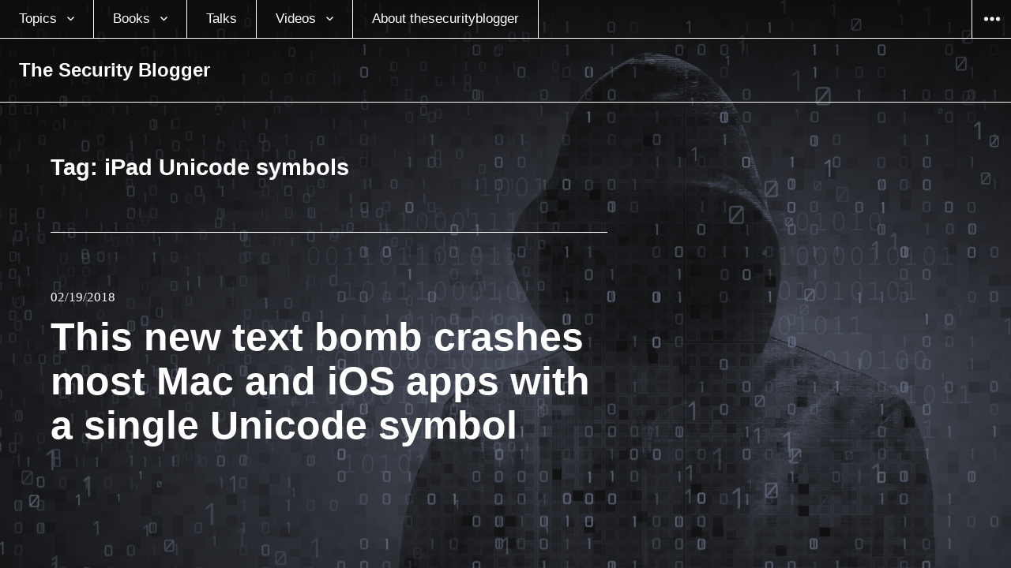

--- FILE ---
content_type: text/html; charset=UTF-8
request_url: https://www.thesecurityblogger.com/tag/ipad-unicode-symbols/
body_size: 9654
content:
<!DOCTYPE html>
<html lang="en-US" class="no-js">
<head>
<meta charset="UTF-8">
<meta name="viewport" content="width=device-width, initial-scale=1">
<link rel="profile" href="https://gmpg.org/xfn/11">
<link rel="pingback" href="https://www.thesecurityblogger.com/xmlrpc.php">
<script type="e6493665a4b6846630bb691d-text/javascript">(function(html){html.className = html.className.replace(/\bno-js\b/,'js')})(document.documentElement);</script>
<title>iPad Unicode symbols &#8211; The Security Blogger</title><link rel="stylesheet" id="siteground-optimizer-combined-css-2b118e961a9bcbf17510427aeb133f4d" href="https://www.thesecurityblogger.com/wp-content/uploads/siteground-optimizer-assets/siteground-optimizer-combined-css-2b118e961a9bcbf17510427aeb133f4d.css" media="all" />
<meta name='robots' content='max-image-preview:large' />
		<style>img:is([sizes="auto" i], [sizes^="auto," i]) { contain-intrinsic-size: 3000px 1500px }</style>
		<link rel='dns-prefetch' href='//www.googletagmanager.com' />
<link rel='dns-prefetch' href='//fonts.googleapis.com' />
<link rel='dns-prefetch' href='//cdn.openshareweb.com' />
<link rel='dns-prefetch' href='//cdn.shareaholic.net' />
<link rel='dns-prefetch' href='//www.shareaholic.net' />
<link rel='dns-prefetch' href='//analytics.shareaholic.com' />
<link rel='dns-prefetch' href='//recs.shareaholic.com' />
<link rel='dns-prefetch' href='//partner.shareaholic.com' />
<link rel="alternate" type="application/rss+xml" title="The Security Blogger &raquo; Feed" href="https://www.thesecurityblogger.com/feed/" />
<link rel="alternate" type="application/rss+xml" title="The Security Blogger &raquo; Comments Feed" href="https://www.thesecurityblogger.com/comments/feed/" />
<link rel="alternate" type="application/rss+xml" title="The Security Blogger &raquo; iPad Unicode symbols Tag Feed" href="https://www.thesecurityblogger.com/tag/ipad-unicode-symbols/feed/" />
<!-- Shareaholic - https://www.shareaholic.com -->
<link rel='preload' href='//cdn.shareaholic.net/assets/pub/shareaholic.js' as='script'/>
<script data-no-minify='1' data-cfasync='false'>
_SHR_SETTINGS = {"endpoints":{"local_recs_url":"https:\/\/www.thesecurityblogger.com\/wp-admin\/admin-ajax.php?action=shareaholic_permalink_related","ajax_url":"https:\/\/www.thesecurityblogger.com\/wp-admin\/admin-ajax.php","share_counts_url":"https:\/\/www.thesecurityblogger.com\/wp-admin\/admin-ajax.php?action=shareaholic_share_counts_api"},"site_id":"18a70d61a50c4a27a4a002b6fbf78ba4"};
</script>
<script data-no-minify='1' data-cfasync='false' src='//cdn.shareaholic.net/assets/pub/shareaholic.js' data-shr-siteid='18a70d61a50c4a27a4a002b6fbf78ba4' async ></script>

<!-- Shareaholic Content Tags -->
<meta name='shareaholic:site_name' content='The Security Blogger' />
<meta name='shareaholic:language' content='en-US' />
<meta name='shareaholic:article_visibility' content='private' />
<meta name='shareaholic:site_id' content='18a70d61a50c4a27a4a002b6fbf78ba4' />
<meta name='shareaholic:wp_version' content='9.7.13' />

<!-- Shareaholic Content Tags End -->
<script type="e6493665a4b6846630bb691d-text/javascript">
/* <![CDATA[ */
window._wpemojiSettings = {"baseUrl":"https:\/\/s.w.org\/images\/core\/emoji\/14.0.0\/72x72\/","ext":".png","svgUrl":"https:\/\/s.w.org\/images\/core\/emoji\/14.0.0\/svg\/","svgExt":".svg","source":{"concatemoji":"https:\/\/www.thesecurityblogger.com\/wp-includes\/js\/wp-emoji-release.min.js?ver=6.4.7"}};
/*! This file is auto-generated */
!function(i,n){var o,s,e;function c(e){try{var t={supportTests:e,timestamp:(new Date).valueOf()};sessionStorage.setItem(o,JSON.stringify(t))}catch(e){}}function p(e,t,n){e.clearRect(0,0,e.canvas.width,e.canvas.height),e.fillText(t,0,0);var t=new Uint32Array(e.getImageData(0,0,e.canvas.width,e.canvas.height).data),r=(e.clearRect(0,0,e.canvas.width,e.canvas.height),e.fillText(n,0,0),new Uint32Array(e.getImageData(0,0,e.canvas.width,e.canvas.height).data));return t.every(function(e,t){return e===r[t]})}function u(e,t,n){switch(t){case"flag":return n(e,"\ud83c\udff3\ufe0f\u200d\u26a7\ufe0f","\ud83c\udff3\ufe0f\u200b\u26a7\ufe0f")?!1:!n(e,"\ud83c\uddfa\ud83c\uddf3","\ud83c\uddfa\u200b\ud83c\uddf3")&&!n(e,"\ud83c\udff4\udb40\udc67\udb40\udc62\udb40\udc65\udb40\udc6e\udb40\udc67\udb40\udc7f","\ud83c\udff4\u200b\udb40\udc67\u200b\udb40\udc62\u200b\udb40\udc65\u200b\udb40\udc6e\u200b\udb40\udc67\u200b\udb40\udc7f");case"emoji":return!n(e,"\ud83e\udef1\ud83c\udffb\u200d\ud83e\udef2\ud83c\udfff","\ud83e\udef1\ud83c\udffb\u200b\ud83e\udef2\ud83c\udfff")}return!1}function f(e,t,n){var r="undefined"!=typeof WorkerGlobalScope&&self instanceof WorkerGlobalScope?new OffscreenCanvas(300,150):i.createElement("canvas"),a=r.getContext("2d",{willReadFrequently:!0}),o=(a.textBaseline="top",a.font="600 32px Arial",{});return e.forEach(function(e){o[e]=t(a,e,n)}),o}function t(e){var t=i.createElement("script");t.src=e,t.defer=!0,i.head.appendChild(t)}"undefined"!=typeof Promise&&(o="wpEmojiSettingsSupports",s=["flag","emoji"],n.supports={everything:!0,everythingExceptFlag:!0},e=new Promise(function(e){i.addEventListener("DOMContentLoaded",e,{once:!0})}),new Promise(function(t){var n=function(){try{var e=JSON.parse(sessionStorage.getItem(o));if("object"==typeof e&&"number"==typeof e.timestamp&&(new Date).valueOf()<e.timestamp+604800&&"object"==typeof e.supportTests)return e.supportTests}catch(e){}return null}();if(!n){if("undefined"!=typeof Worker&&"undefined"!=typeof OffscreenCanvas&&"undefined"!=typeof URL&&URL.createObjectURL&&"undefined"!=typeof Blob)try{var e="postMessage("+f.toString()+"("+[JSON.stringify(s),u.toString(),p.toString()].join(",")+"));",r=new Blob([e],{type:"text/javascript"}),a=new Worker(URL.createObjectURL(r),{name:"wpTestEmojiSupports"});return void(a.onmessage=function(e){c(n=e.data),a.terminate(),t(n)})}catch(e){}c(n=f(s,u,p))}t(n)}).then(function(e){for(var t in e)n.supports[t]=e[t],n.supports.everything=n.supports.everything&&n.supports[t],"flag"!==t&&(n.supports.everythingExceptFlag=n.supports.everythingExceptFlag&&n.supports[t]);n.supports.everythingExceptFlag=n.supports.everythingExceptFlag&&!n.supports.flag,n.DOMReady=!1,n.readyCallback=function(){n.DOMReady=!0}}).then(function(){return e}).then(function(){var e;n.supports.everything||(n.readyCallback(),(e=n.source||{}).concatemoji?t(e.concatemoji):e.wpemoji&&e.twemoji&&(t(e.twemoji),t(e.wpemoji)))}))}((window,document),window._wpemojiSettings);
/* ]]> */
</script>

<style id='wp-emoji-styles-inline-css' type='text/css'>

	img.wp-smiley, img.emoji {
		display: inline !important;
		border: none !important;
		box-shadow: none !important;
		height: 1em !important;
		width: 1em !important;
		margin: 0 0.07em !important;
		vertical-align: -0.1em !important;
		background: none !important;
		padding: 0 !important;
	}
</style>

<style id='classic-theme-styles-inline-css' type='text/css'>
/*! This file is auto-generated */
.wp-block-button__link{color:#fff;background-color:#32373c;border-radius:9999px;box-shadow:none;text-decoration:none;padding:calc(.667em + 2px) calc(1.333em + 2px);font-size:1.125em}.wp-block-file__button{background:#32373c;color:#fff;text-decoration:none}
</style>
<style id='global-styles-inline-css' type='text/css'>
body{--wp--preset--color--black: #000000;--wp--preset--color--cyan-bluish-gray: #abb8c3;--wp--preset--color--white: #ffffff;--wp--preset--color--pale-pink: #f78da7;--wp--preset--color--vivid-red: #cf2e2e;--wp--preset--color--luminous-vivid-orange: #ff6900;--wp--preset--color--luminous-vivid-amber: #fcb900;--wp--preset--color--light-green-cyan: #7bdcb5;--wp--preset--color--vivid-green-cyan: #00d084;--wp--preset--color--pale-cyan-blue: #8ed1fc;--wp--preset--color--vivid-cyan-blue: #0693e3;--wp--preset--color--vivid-purple: #9b51e0;--wp--preset--gradient--vivid-cyan-blue-to-vivid-purple: linear-gradient(135deg,rgba(6,147,227,1) 0%,rgb(155,81,224) 100%);--wp--preset--gradient--light-green-cyan-to-vivid-green-cyan: linear-gradient(135deg,rgb(122,220,180) 0%,rgb(0,208,130) 100%);--wp--preset--gradient--luminous-vivid-amber-to-luminous-vivid-orange: linear-gradient(135deg,rgba(252,185,0,1) 0%,rgba(255,105,0,1) 100%);--wp--preset--gradient--luminous-vivid-orange-to-vivid-red: linear-gradient(135deg,rgba(255,105,0,1) 0%,rgb(207,46,46) 100%);--wp--preset--gradient--very-light-gray-to-cyan-bluish-gray: linear-gradient(135deg,rgb(238,238,238) 0%,rgb(169,184,195) 100%);--wp--preset--gradient--cool-to-warm-spectrum: linear-gradient(135deg,rgb(74,234,220) 0%,rgb(151,120,209) 20%,rgb(207,42,186) 40%,rgb(238,44,130) 60%,rgb(251,105,98) 80%,rgb(254,248,76) 100%);--wp--preset--gradient--blush-light-purple: linear-gradient(135deg,rgb(255,206,236) 0%,rgb(152,150,240) 100%);--wp--preset--gradient--blush-bordeaux: linear-gradient(135deg,rgb(254,205,165) 0%,rgb(254,45,45) 50%,rgb(107,0,62) 100%);--wp--preset--gradient--luminous-dusk: linear-gradient(135deg,rgb(255,203,112) 0%,rgb(199,81,192) 50%,rgb(65,88,208) 100%);--wp--preset--gradient--pale-ocean: linear-gradient(135deg,rgb(255,245,203) 0%,rgb(182,227,212) 50%,rgb(51,167,181) 100%);--wp--preset--gradient--electric-grass: linear-gradient(135deg,rgb(202,248,128) 0%,rgb(113,206,126) 100%);--wp--preset--gradient--midnight: linear-gradient(135deg,rgb(2,3,129) 0%,rgb(40,116,252) 100%);--wp--preset--font-size--small: 13px;--wp--preset--font-size--medium: 20px;--wp--preset--font-size--large: 36px;--wp--preset--font-size--x-large: 42px;--wp--preset--spacing--20: 0.44rem;--wp--preset--spacing--30: 0.67rem;--wp--preset--spacing--40: 1rem;--wp--preset--spacing--50: 1.5rem;--wp--preset--spacing--60: 2.25rem;--wp--preset--spacing--70: 3.38rem;--wp--preset--spacing--80: 5.06rem;--wp--preset--shadow--natural: 6px 6px 9px rgba(0, 0, 0, 0.2);--wp--preset--shadow--deep: 12px 12px 50px rgba(0, 0, 0, 0.4);--wp--preset--shadow--sharp: 6px 6px 0px rgba(0, 0, 0, 0.2);--wp--preset--shadow--outlined: 6px 6px 0px -3px rgba(255, 255, 255, 1), 6px 6px rgba(0, 0, 0, 1);--wp--preset--shadow--crisp: 6px 6px 0px rgba(0, 0, 0, 1);}:where(.is-layout-flex){gap: 0.5em;}:where(.is-layout-grid){gap: 0.5em;}body .is-layout-flow > .alignleft{float: left;margin-inline-start: 0;margin-inline-end: 2em;}body .is-layout-flow > .alignright{float: right;margin-inline-start: 2em;margin-inline-end: 0;}body .is-layout-flow > .aligncenter{margin-left: auto !important;margin-right: auto !important;}body .is-layout-constrained > .alignleft{float: left;margin-inline-start: 0;margin-inline-end: 2em;}body .is-layout-constrained > .alignright{float: right;margin-inline-start: 2em;margin-inline-end: 0;}body .is-layout-constrained > .aligncenter{margin-left: auto !important;margin-right: auto !important;}body .is-layout-constrained > :where(:not(.alignleft):not(.alignright):not(.alignfull)){max-width: var(--wp--style--global--content-size);margin-left: auto !important;margin-right: auto !important;}body .is-layout-constrained > .alignwide{max-width: var(--wp--style--global--wide-size);}body .is-layout-flex{display: flex;}body .is-layout-flex{flex-wrap: wrap;align-items: center;}body .is-layout-flex > *{margin: 0;}body .is-layout-grid{display: grid;}body .is-layout-grid > *{margin: 0;}:where(.wp-block-columns.is-layout-flex){gap: 2em;}:where(.wp-block-columns.is-layout-grid){gap: 2em;}:where(.wp-block-post-template.is-layout-flex){gap: 1.25em;}:where(.wp-block-post-template.is-layout-grid){gap: 1.25em;}.has-black-color{color: var(--wp--preset--color--black) !important;}.has-cyan-bluish-gray-color{color: var(--wp--preset--color--cyan-bluish-gray) !important;}.has-white-color{color: var(--wp--preset--color--white) !important;}.has-pale-pink-color{color: var(--wp--preset--color--pale-pink) !important;}.has-vivid-red-color{color: var(--wp--preset--color--vivid-red) !important;}.has-luminous-vivid-orange-color{color: var(--wp--preset--color--luminous-vivid-orange) !important;}.has-luminous-vivid-amber-color{color: var(--wp--preset--color--luminous-vivid-amber) !important;}.has-light-green-cyan-color{color: var(--wp--preset--color--light-green-cyan) !important;}.has-vivid-green-cyan-color{color: var(--wp--preset--color--vivid-green-cyan) !important;}.has-pale-cyan-blue-color{color: var(--wp--preset--color--pale-cyan-blue) !important;}.has-vivid-cyan-blue-color{color: var(--wp--preset--color--vivid-cyan-blue) !important;}.has-vivid-purple-color{color: var(--wp--preset--color--vivid-purple) !important;}.has-black-background-color{background-color: var(--wp--preset--color--black) !important;}.has-cyan-bluish-gray-background-color{background-color: var(--wp--preset--color--cyan-bluish-gray) !important;}.has-white-background-color{background-color: var(--wp--preset--color--white) !important;}.has-pale-pink-background-color{background-color: var(--wp--preset--color--pale-pink) !important;}.has-vivid-red-background-color{background-color: var(--wp--preset--color--vivid-red) !important;}.has-luminous-vivid-orange-background-color{background-color: var(--wp--preset--color--luminous-vivid-orange) !important;}.has-luminous-vivid-amber-background-color{background-color: var(--wp--preset--color--luminous-vivid-amber) !important;}.has-light-green-cyan-background-color{background-color: var(--wp--preset--color--light-green-cyan) !important;}.has-vivid-green-cyan-background-color{background-color: var(--wp--preset--color--vivid-green-cyan) !important;}.has-pale-cyan-blue-background-color{background-color: var(--wp--preset--color--pale-cyan-blue) !important;}.has-vivid-cyan-blue-background-color{background-color: var(--wp--preset--color--vivid-cyan-blue) !important;}.has-vivid-purple-background-color{background-color: var(--wp--preset--color--vivid-purple) !important;}.has-black-border-color{border-color: var(--wp--preset--color--black) !important;}.has-cyan-bluish-gray-border-color{border-color: var(--wp--preset--color--cyan-bluish-gray) !important;}.has-white-border-color{border-color: var(--wp--preset--color--white) !important;}.has-pale-pink-border-color{border-color: var(--wp--preset--color--pale-pink) !important;}.has-vivid-red-border-color{border-color: var(--wp--preset--color--vivid-red) !important;}.has-luminous-vivid-orange-border-color{border-color: var(--wp--preset--color--luminous-vivid-orange) !important;}.has-luminous-vivid-amber-border-color{border-color: var(--wp--preset--color--luminous-vivid-amber) !important;}.has-light-green-cyan-border-color{border-color: var(--wp--preset--color--light-green-cyan) !important;}.has-vivid-green-cyan-border-color{border-color: var(--wp--preset--color--vivid-green-cyan) !important;}.has-pale-cyan-blue-border-color{border-color: var(--wp--preset--color--pale-cyan-blue) !important;}.has-vivid-cyan-blue-border-color{border-color: var(--wp--preset--color--vivid-cyan-blue) !important;}.has-vivid-purple-border-color{border-color: var(--wp--preset--color--vivid-purple) !important;}.has-vivid-cyan-blue-to-vivid-purple-gradient-background{background: var(--wp--preset--gradient--vivid-cyan-blue-to-vivid-purple) !important;}.has-light-green-cyan-to-vivid-green-cyan-gradient-background{background: var(--wp--preset--gradient--light-green-cyan-to-vivid-green-cyan) !important;}.has-luminous-vivid-amber-to-luminous-vivid-orange-gradient-background{background: var(--wp--preset--gradient--luminous-vivid-amber-to-luminous-vivid-orange) !important;}.has-luminous-vivid-orange-to-vivid-red-gradient-background{background: var(--wp--preset--gradient--luminous-vivid-orange-to-vivid-red) !important;}.has-very-light-gray-to-cyan-bluish-gray-gradient-background{background: var(--wp--preset--gradient--very-light-gray-to-cyan-bluish-gray) !important;}.has-cool-to-warm-spectrum-gradient-background{background: var(--wp--preset--gradient--cool-to-warm-spectrum) !important;}.has-blush-light-purple-gradient-background{background: var(--wp--preset--gradient--blush-light-purple) !important;}.has-blush-bordeaux-gradient-background{background: var(--wp--preset--gradient--blush-bordeaux) !important;}.has-luminous-dusk-gradient-background{background: var(--wp--preset--gradient--luminous-dusk) !important;}.has-pale-ocean-gradient-background{background: var(--wp--preset--gradient--pale-ocean) !important;}.has-electric-grass-gradient-background{background: var(--wp--preset--gradient--electric-grass) !important;}.has-midnight-gradient-background{background: var(--wp--preset--gradient--midnight) !important;}.has-small-font-size{font-size: var(--wp--preset--font-size--small) !important;}.has-medium-font-size{font-size: var(--wp--preset--font-size--medium) !important;}.has-large-font-size{font-size: var(--wp--preset--font-size--large) !important;}.has-x-large-font-size{font-size: var(--wp--preset--font-size--x-large) !important;}
.wp-block-navigation a:where(:not(.wp-element-button)){color: inherit;}
:where(.wp-block-post-template.is-layout-flex){gap: 1.25em;}:where(.wp-block-post-template.is-layout-grid){gap: 1.25em;}
:where(.wp-block-columns.is-layout-flex){gap: 2em;}:where(.wp-block-columns.is-layout-grid){gap: 2em;}
.wp-block-pullquote{font-size: 1.5em;line-height: 1.6;}
</style>



<link rel='stylesheet' id='afterlight-fonts-css' href='https://fonts.googleapis.com/css?family=Playfair+Display%3A400%2C700%2C400italic%2C700italic%7CLato%3A400%2C700%2C400italic%2C700italic%7CInconsolata%3A400&#038;subset=latin%2Clatin-ext' type='text/css' media='all' />


<style id='afterlight-style-inline-css' type='text/css'>
body:before { background-image: url("https://www.thesecurityblogger.com/wp-content/uploads/2016/07/New2.png"); }
</style>
<script type="e6493665a4b6846630bb691d-text/javascript" src="https://www.thesecurityblogger.com/wp-includes/js/jquery/jquery.min.js?ver=3.7.1" id="jquery-core-js"></script>
<script type="e6493665a4b6846630bb691d-text/javascript" src="https://www.thesecurityblogger.com/wp-includes/js/jquery/jquery-migrate.min.js?ver=3.4.1" id="jquery-migrate-js"></script>

<!-- Google tag (gtag.js) snippet added by Site Kit -->
<!-- Google Analytics snippet added by Site Kit -->
<script type="e6493665a4b6846630bb691d-text/javascript" src="https://www.googletagmanager.com/gtag/js?id=G-NV5NPQ08P0" id="google_gtagjs-js" async></script>
<script type="e6493665a4b6846630bb691d-text/javascript" id="google_gtagjs-js-after">
/* <![CDATA[ */
window.dataLayer = window.dataLayer || [];function gtag(){dataLayer.push(arguments);}
gtag("set","linker",{"domains":["www.thesecurityblogger.com"]});
gtag("js", new Date());
gtag("set", "developer_id.dZTNiMT", true);
gtag("config", "G-NV5NPQ08P0");
/* ]]> */
</script>
<link rel="https://api.w.org/" href="https://www.thesecurityblogger.com/wp-json/" /><link rel="alternate" type="application/json" href="https://www.thesecurityblogger.com/wp-json/wp/v2/tags/4560" /><link rel="EditURI" type="application/rsd+xml" title="RSD" href="https://www.thesecurityblogger.com/xmlrpc.php?rsd" />
<meta name="generator" content="WordPress 6.4.7" />
<meta name="generator" content="Site Kit by Google 1.168.0" /><!-- Required by Subscribe Here Plugin 1.0 plugin --><style type="text/css" id="custom-background-css">
body.custom-background { background-image: url("https://www.thesecurityblogger.com/wp-content/uploads/2016/07/New2.png"); background-position: center top; background-size: auto; background-repeat: no-repeat; background-attachment: fixed; }
</style>
			<style type="text/css" id="wp-custom-css">
			

		</style>
			<!-- Fonts Plugin CSS - https://fontsplugin.com/ -->
	<style>
		:root {
--font-base: Georgia, Times, Times New Roman, serif;
--font-headings: Georgia, Times, Times New Roman, serif;
--font-input: Georgia, Times, Times New Roman, serif;
}
body, #content, .entry-content, .post-content, .page-content, .post-excerpt, .entry-summary, .entry-excerpt, .widget-area, .widget, .sidebar, #sidebar, footer, .footer, #footer, .site-footer {
font-family: Georgia, Times, Times New Roman, serif !important;
 }
#site-title, .site-title, #site-title a, .site-title a, .entry-title, .entry-title a, h1, h2, h3, h4, h5, h6, .widget-title, .elementor-heading-title {
font-family: Georgia, Times, Times New Roman, serif !important;
 }
button, .button, input, select, textarea, .wp-block-button, .wp-block-button__link {
font-family: Georgia, Times, Times New Roman, serif !important;
 }
#site-title, .site-title, #site-title a, .site-title a, #site-logo, #site-logo a, #logo, #logo a, .logo, .logo a, .wp-block-site-title, .wp-block-site-title a {
font-family: Futura, Trebuchet MS, Arial, sans-serif !important;
 }
#site-description, .site-description, #site-tagline, .site-tagline, .wp-block-site-tagline {
font-family: Helvetica Neue, Helvetica, Arial, sans-serif !important;
 }
.menu, .page_item a, .menu-item a, .wp-block-navigation, .wp-block-navigation-item__content {
font-family: Calibri, Candara, Segoe, Segoe UI, Optima, Arial, sans-serif !important;
 }
.entry-content, .entry-content p, .post-content, .page-content, .post-excerpt, .entry-summary, .entry-excerpt, .excerpt, .excerpt p, .type-post p, .type-page p, .wp-block-post-content, .wp-block-post-excerpt, .elementor, .elementor p {
font-family: Futura, Trebuchet MS, Arial, sans-serif !important;
 }
.wp-block-post-title, .wp-block-post-title a, .entry-title, .entry-title a, .post-title, .post-title a, .page-title, .entry-content h1, #content h1, .type-post h1, .type-page h1, .elementor h1 {
font-family: Helvetica Neue, Helvetica, Arial, sans-serif !important;
 }
.entry-content h2, .post-content h2, .page-content h2, #content h2, .type-post h2, .type-page h2, .elementor h2 {
font-family: Futura, Trebuchet MS, Arial, sans-serif !important;
 }
.entry-content h3, .post-content h3, .page-content h3, #content h3, .type-post h3, .type-page h3, .elementor h3 {
font-family: Futura, Trebuchet MS, Arial, sans-serif !important;
 }
.entry-content h4, .post-content h4, .page-content h4, #content h4, .type-post h4, .type-page h4, .elementor h4 {
font-family: Futura, Trebuchet MS, Arial, sans-serif !important;
 }
.entry-content h5, .post-content h5, .page-content h5, #content h5, .type-post h5, .type-page h5, .elementor h5 {
font-family: Futura, Trebuchet MS, Arial, sans-serif !important;
 }
.entry-content h6, .post-content h6, .page-content h6, #content h6, .type-post h6, .type-page h6, .elementor h6 {
font-family: Futura, Trebuchet MS, Arial, sans-serif !important;
 }
blockquote, .wp-block-quote, blockquote p, .wp-block-quote p {
font-family: Futura, Trebuchet MS, Arial, sans-serif !important;
 }
.widget-title, .widget-area h1, .widget-area h2, .widget-area h3, .widget-area h4, .widget-area h5, .widget-area h6, #secondary h1, #secondary h2, #secondary h3, #secondary h4, #secondary h5, #secondary h6 {
font-family: Futura, Trebuchet MS, Arial, sans-serif !important;
 }
.widget-area, .widget, .sidebar, #sidebar, #secondary {
font-family: Futura, Trebuchet MS, Arial, sans-serif !important;
 }
footer h1, footer h2, footer h3, footer h4, footer h5, footer h6, .footer h1, .footer h2, .footer h3, .footer h4, .footer h5, .footer h6, #footer h1, #footer h2, #footer h3, #footer h4, #footer h5, #footer h6 {
font-family: Futura, Trebuchet MS, Arial, sans-serif !important;
 }
footer, #footer, .footer, .site-footer {
font-family: Futura, Trebuchet MS, Arial, sans-serif !important;
 }
	</style>
	<!-- Fonts Plugin CSS -->
	</head>

<body class="archive tag tag-ipad-unicode-symbols tag-4560 custom-background primary-menu full-page-background has-overlay">
<div id="page" class="hfeed site">
	<a class="skip-link screen-reader-text" href="#content">Skip to content</a>

	
	<header id="masthead" class="site-header" role="banner">
		<div class="site-header-top">
							<nav class="main-navigation" role="navigation">
					<div class="menu-the-security-blogger-container"><ul id="menu-the-security-blogger" class="nav-menu"><li id="menu-item-3260" class="menu-item menu-item-type-taxonomy menu-item-object-category menu-item-has-children menu-item-3260"><a href="https://www.thesecurityblogger.com/category/sec/">Topics</a>
<ul class="sub-menu">
	<li id="menu-item-9871" class="menu-item menu-item-type-taxonomy menu-item-object-category menu-item-9871"><a href="https://www.thesecurityblogger.com/category/tech/security-news/">Security News</a></li>
	<li id="menu-item-9868" class="menu-item menu-item-type-taxonomy menu-item-object-category menu-item-9868"><a href="https://www.thesecurityblogger.com/category/hack/lock/">Lock Picking</a></li>
	<li id="menu-item-3937" class="menu-item menu-item-type-taxonomy menu-item-object-category menu-item-3937"><a href="https://www.thesecurityblogger.com/category/sec/scams-2/">Scams</a></li>
	<li id="menu-item-3950" class="menu-item menu-item-type-taxonomy menu-item-object-category menu-item-3950"><a href="https://www.thesecurityblogger.com/category/tech/defending-attacks/">Defending Attacks</a></li>
	<li id="menu-item-9870" class="menu-item menu-item-type-taxonomy menu-item-object-category menu-item-9870"><a href="https://www.thesecurityblogger.com/category/hack/kali-linux/">Kali Linux</a></li>
	<li id="menu-item-3948" class="menu-item menu-item-type-taxonomy menu-item-object-category menu-item-3948"><a href="https://www.thesecurityblogger.com/category/tech/byod-tech/">BYOD / Mobile Devices</a></li>
	<li id="menu-item-7398" class="menu-item menu-item-type-taxonomy menu-item-object-category menu-item-7398"><a href="https://www.thesecurityblogger.com/category/sec/ransom/">Ransomware</a></li>
	<li id="menu-item-9869" class="menu-item menu-item-type-taxonomy menu-item-object-category menu-item-9869"><a href="https://www.thesecurityblogger.com/category/hack/">Hacking</a></li>
	<li id="menu-item-3262" class="menu-item menu-item-type-taxonomy menu-item-object-category menu-item-3262"><a href="https://www.thesecurityblogger.com/category/tech/">Technology and News</a></li>
</ul>
</li>
<li id="menu-item-7453" class="menu-item menu-item-type-custom menu-item-object-custom menu-item-has-children menu-item-7453"><a href="https://www.amazon.com/Joseph-Muniz/e/B00ITSNP6Q">Books</a>
<ul class="sub-menu">
	<li id="menu-item-9287" class="menu-item menu-item-type-custom menu-item-object-custom menu-item-9287"><a href="https://www.amazon.com/Modern-Security-Operations-Center/dp/0135619858/ref=sr_1_1?dchild=1&#038;keywords=joseph+muniz&#038;qid=1616613833&#038;sr=8-1">The Modern Security Operations Center</a></li>
	<li id="menu-item-8371" class="menu-item menu-item-type-custom menu-item-object-custom menu-item-8371"><a href="http://www.ciscopress.com/store/investigating-the-cyber-breach-the-digital-forensics-9780134755816">Investigating the Cyber Breach: The Digital Forensics Guide for the Network Engineer</a></li>
	<li id="menu-item-9518" class="menu-item menu-item-type-custom menu-item-object-custom menu-item-9518"><a href="http://CCNP%20Security%20Virtual%20Private%20Networks%20SVPN%20300-730%20Official%20Cert%20Guide">CCNP Security Virtual Private Networks SVPN 300-730 Official Cert Guide</a></li>
	<li id="menu-item-7756" class="menu-item menu-item-type-custom menu-item-object-custom menu-item-7756"><a href="https://www.amazon.com/Cyber-SECFND-210-250-Official-Certification/dp/1587147025/ref=sr_1_3?ie=UTF8&#038;qid=1477666237&#038;sr=8-3&#038;keywords=muniz+cisco">CCNA Cyber Ops SECFND #210-250 Official Cert Guide</a></li>
	<li id="menu-item-6998" class="menu-item menu-item-type-custom menu-item-object-custom menu-item-6998"><a href="https://www.amazon.com/Security-Operations-Center-Operating-Maintaining-ebook/dp/B017HXS0JK?ie=UTF8&#038;redirect=true&#038;ref_=s9_simh_gw_g351_i1_r#nav-subnav">Security Operations Center: Building, Operating and Maintaining your SOC</a></li>
	<li id="menu-item-7755" class="menu-item menu-item-type-custom menu-item-object-custom menu-item-7755"><a href="https://www.amazon.com/Cyber-SECOPS-210-255-Official-Certification/dp/1587147033/ref=sr_1_1?ie=UTF8&#038;qid=1477684172&#038;sr=8-1&#038;keywords=SECOPS+Cisco">CCNA Cyber Ops SECOPS #210-255 Official Cert Guide</a></li>
	<li id="menu-item-9288" class="menu-item menu-item-type-custom menu-item-object-custom menu-item-9288"><a href="https://www.pearson.com.au/9780136660606">CCNP Security Virtual Private Networks SVPN 300-730 Official Cert Guide</a></li>
	<li id="menu-item-7002" class="menu-item menu-item-type-custom menu-item-object-custom menu-item-7002"><a href="https://www.amazon.com/Penetration-Testing-Raspberry-Joseph-Muniz-ebook/dp/B00SVBFCLM?ie=UTF8&#038;keywords=joseph%20muniz&#038;peasin=B00SVBFCLM&#038;pebp=1422457070119&#038;qid=1422457067&#038;ref_=sr_1_1&#038;sr=8-1#nav-subnav">Penetration Testing with Raspberry Pi</a></li>
	<li id="menu-item-7003" class="menu-item menu-item-type-custom menu-item-object-custom menu-item-7003"><a href="https://www.amazon.com/Web-Penetration-Testing-Kali-Linux/dp/1782163166?ie=UTF8&#038;keywords=kali%20linux%2Fimgsrc%3Dhttp%3A%2F%2Fwww.thesecurityblogger.com%2Fwp-content%2Fuploads%2F2013%2F10%2FKaliLinux_Pentest_-Book.png&#038;qid=1386776272&#038;ref_=sr_1_3&#038;sr=8-3">Web Penetration Testing with Kali Linux</a></li>
	<li id="menu-item-8008" class="menu-item menu-item-type-custom menu-item-object-custom menu-item-8008"><a href="http://www.ciscopress.com/authors/bio/31bfb5b8-e773-416f-934b-5f7f2243eb54">Ciscopress Author Page</a></li>
</ul>
</li>
<li id="menu-item-7431" class="menu-item menu-item-type-post_type menu-item-object-page menu-item-7431"><a href="https://www.thesecurityblogger.com/security-talks/">Talks</a></li>
<li id="menu-item-7383" class="menu-item menu-item-type-custom menu-item-object-custom menu-item-has-children menu-item-7383"><a href="https://www.youtube.com/channel/UCHWj-yhEOxQHv_guXMSH0GA">Videos</a>
<ul class="sub-menu">
	<li id="menu-item-8282" class="menu-item menu-item-type-custom menu-item-object-custom menu-item-8282"><a href="https://www.youtube.com/channel/UCHWj-yhEOxQHv_guXMSH0GA">YouTube Talks</a></li>
	<li id="menu-item-10239" class="menu-item menu-item-type-custom menu-item-object-custom menu-item-10239"><a href="https://www.microsoftpressstore.com/store/complete-guide-to-microsoft-copilot-for-security-empower-9780135380499">Complete Guide to Microsoft Copilot for Security: Empower and Protect the Security Operations Center (SOC) (Video)</a></li>
	<li id="menu-item-10241" class="menu-item menu-item-type-custom menu-item-object-custom menu-item-10241"><a href="https://www.oreilly.com/library/view/the-zero-trust/9780138251826/">The Zero Trust Framework</a></li>
	<li id="menu-item-10240" class="menu-item menu-item-type-custom menu-item-object-custom menu-item-10240"><a href="https://www.oreilly.com/library/view/ccnp-security-cisco/9780136677208/?irclickid=1-ZyXzRYGxyKWpz3dIWR-3OtUkCQ%3AyzmNxYOWo0&#038;irgwc=1">CCNP Security Cisco Identify Services Engine SISE 300-715</a></li>
	<li id="menu-item-8280" class="menu-item menu-item-type-custom menu-item-object-custom menu-item-8280"><a href="http://www.ciscopress.com/store/digital-forensics-and-cyber-crime-with-kali-linux-fundamentals-9780134693637">Digital Forensics and Cyber Crime with Kali Linux Fundamentals LiveLessons</a></li>
</ul>
</li>
<li id="menu-item-9851" class="menu-item menu-item-type-custom menu-item-object-custom menu-item-9851"><a href="https://www.thesecurityblogger.com/about">About thesecurityblogger</a></li>
</ul></div>				</nav><!-- .main-navigation -->
			
							<button id="sidebar-toggle" class="sidebar-toggle"></button>
					</div><!-- .site-header-top -->

		<div class="site-branding">
			<div class="site-branding-inner">
				
									<p class="site-title"><a href="https://www.thesecurityblogger.com/" rel="home">The Security Blogger</a></p>
									<p class="site-description">Security news, notes and ramblings.</p>
							</div>

					</div><!-- .site-branding -->
	</header><!-- .site-header -->

	<div id="content" class="site-content">

	<section id="primary" class="content-area">
		<main id="main" class="site-main" role="main">

		
			<header class="page-header">
				<h1 class="page-title">Tag: <span>iPad Unicode symbols</span></h1>			</header><!-- .page-header -->

			
<article id="post-8456" class="post-8456 post type-post status-publish format-standard has-post-thumbnail hentry category-general tag-apple-unicode-symbols tag-ipad-unicode-symbols tag-iphone-unicode-symbols tag-mac-unicode-symbols tag-mobile-device-attack tag-techcrunch tag-unicode-symbols-attack tag-unicode-symbols-exploit">
	<header class="entry-header">
					<div class="entry-date">
				<span class="posted-on"><span class="screen-reader-text">Posted on </span><a href="https://www.thesecurityblogger.com/this-new-text-bomb-crashes-most-mac-and-ios-apps-with-a-single-unicode-symbol/" rel="bookmark"><time class="entry-date published updated" datetime="2018-02-19T10:43:25-05:00">02/19/2018</time></a></span>			</div><!-- .entry-date -->
		
		<h2 class="entry-title"><a href="https://www.thesecurityblogger.com/this-new-text-bomb-crashes-most-mac-and-ios-apps-with-a-single-unicode-symbol/" rel="bookmark">This new text bomb crashes most Mac and iOS apps with a single Unicode symbol</a></h2>	</header>
</article><!-- #post-## -->

		</main><!-- .site-main -->
	</section><!-- .content-area -->

				<div id="sidebar" class="sidebar">
		<div id="sidebar-inner" class="sidebar-inner">

					<nav class="main-navigation" role="navigation">
				<h2 class="menu-heading widget-title">Menu</h2>
				<div class="menu-the-security-blogger-container"><ul id="menu-the-security-blogger-1" class="nav-menu"><li class="menu-item menu-item-type-taxonomy menu-item-object-category menu-item-has-children menu-item-3260"><a href="https://www.thesecurityblogger.com/category/sec/">Topics</a>
<ul class="sub-menu">
	<li class="menu-item menu-item-type-taxonomy menu-item-object-category menu-item-9871"><a href="https://www.thesecurityblogger.com/category/tech/security-news/">Security News</a></li>
	<li class="menu-item menu-item-type-taxonomy menu-item-object-category menu-item-9868"><a href="https://www.thesecurityblogger.com/category/hack/lock/">Lock Picking</a></li>
	<li class="menu-item menu-item-type-taxonomy menu-item-object-category menu-item-3937"><a href="https://www.thesecurityblogger.com/category/sec/scams-2/">Scams</a></li>
	<li class="menu-item menu-item-type-taxonomy menu-item-object-category menu-item-3950"><a href="https://www.thesecurityblogger.com/category/tech/defending-attacks/">Defending Attacks</a></li>
	<li class="menu-item menu-item-type-taxonomy menu-item-object-category menu-item-9870"><a href="https://www.thesecurityblogger.com/category/hack/kali-linux/">Kali Linux</a></li>
	<li class="menu-item menu-item-type-taxonomy menu-item-object-category menu-item-3948"><a href="https://www.thesecurityblogger.com/category/tech/byod-tech/">BYOD / Mobile Devices</a></li>
	<li class="menu-item menu-item-type-taxonomy menu-item-object-category menu-item-7398"><a href="https://www.thesecurityblogger.com/category/sec/ransom/">Ransomware</a></li>
	<li class="menu-item menu-item-type-taxonomy menu-item-object-category menu-item-9869"><a href="https://www.thesecurityblogger.com/category/hack/">Hacking</a></li>
	<li class="menu-item menu-item-type-taxonomy menu-item-object-category menu-item-3262"><a href="https://www.thesecurityblogger.com/category/tech/">Technology and News</a></li>
</ul>
</li>
<li class="menu-item menu-item-type-custom menu-item-object-custom menu-item-has-children menu-item-7453"><a href="https://www.amazon.com/Joseph-Muniz/e/B00ITSNP6Q">Books</a>
<ul class="sub-menu">
	<li class="menu-item menu-item-type-custom menu-item-object-custom menu-item-9287"><a href="https://www.amazon.com/Modern-Security-Operations-Center/dp/0135619858/ref=sr_1_1?dchild=1&#038;keywords=joseph+muniz&#038;qid=1616613833&#038;sr=8-1">The Modern Security Operations Center</a></li>
	<li class="menu-item menu-item-type-custom menu-item-object-custom menu-item-8371"><a href="http://www.ciscopress.com/store/investigating-the-cyber-breach-the-digital-forensics-9780134755816">Investigating the Cyber Breach: The Digital Forensics Guide for the Network Engineer</a></li>
	<li class="menu-item menu-item-type-custom menu-item-object-custom menu-item-9518"><a href="http://CCNP%20Security%20Virtual%20Private%20Networks%20SVPN%20300-730%20Official%20Cert%20Guide">CCNP Security Virtual Private Networks SVPN 300-730 Official Cert Guide</a></li>
	<li class="menu-item menu-item-type-custom menu-item-object-custom menu-item-7756"><a href="https://www.amazon.com/Cyber-SECFND-210-250-Official-Certification/dp/1587147025/ref=sr_1_3?ie=UTF8&#038;qid=1477666237&#038;sr=8-3&#038;keywords=muniz+cisco">CCNA Cyber Ops SECFND #210-250 Official Cert Guide</a></li>
	<li class="menu-item menu-item-type-custom menu-item-object-custom menu-item-6998"><a href="https://www.amazon.com/Security-Operations-Center-Operating-Maintaining-ebook/dp/B017HXS0JK?ie=UTF8&#038;redirect=true&#038;ref_=s9_simh_gw_g351_i1_r#nav-subnav">Security Operations Center: Building, Operating and Maintaining your SOC</a></li>
	<li class="menu-item menu-item-type-custom menu-item-object-custom menu-item-7755"><a href="https://www.amazon.com/Cyber-SECOPS-210-255-Official-Certification/dp/1587147033/ref=sr_1_1?ie=UTF8&#038;qid=1477684172&#038;sr=8-1&#038;keywords=SECOPS+Cisco">CCNA Cyber Ops SECOPS #210-255 Official Cert Guide</a></li>
	<li class="menu-item menu-item-type-custom menu-item-object-custom menu-item-9288"><a href="https://www.pearson.com.au/9780136660606">CCNP Security Virtual Private Networks SVPN 300-730 Official Cert Guide</a></li>
	<li class="menu-item menu-item-type-custom menu-item-object-custom menu-item-7002"><a href="https://www.amazon.com/Penetration-Testing-Raspberry-Joseph-Muniz-ebook/dp/B00SVBFCLM?ie=UTF8&#038;keywords=joseph%20muniz&#038;peasin=B00SVBFCLM&#038;pebp=1422457070119&#038;qid=1422457067&#038;ref_=sr_1_1&#038;sr=8-1#nav-subnav">Penetration Testing with Raspberry Pi</a></li>
	<li class="menu-item menu-item-type-custom menu-item-object-custom menu-item-7003"><a href="https://www.amazon.com/Web-Penetration-Testing-Kali-Linux/dp/1782163166?ie=UTF8&#038;keywords=kali%20linux%2Fimgsrc%3Dhttp%3A%2F%2Fwww.thesecurityblogger.com%2Fwp-content%2Fuploads%2F2013%2F10%2FKaliLinux_Pentest_-Book.png&#038;qid=1386776272&#038;ref_=sr_1_3&#038;sr=8-3">Web Penetration Testing with Kali Linux</a></li>
	<li class="menu-item menu-item-type-custom menu-item-object-custom menu-item-8008"><a href="http://www.ciscopress.com/authors/bio/31bfb5b8-e773-416f-934b-5f7f2243eb54">Ciscopress Author Page</a></li>
</ul>
</li>
<li class="menu-item menu-item-type-post_type menu-item-object-page menu-item-7431"><a href="https://www.thesecurityblogger.com/security-talks/">Talks</a></li>
<li class="menu-item menu-item-type-custom menu-item-object-custom menu-item-has-children menu-item-7383"><a href="https://www.youtube.com/channel/UCHWj-yhEOxQHv_guXMSH0GA">Videos</a>
<ul class="sub-menu">
	<li class="menu-item menu-item-type-custom menu-item-object-custom menu-item-8282"><a href="https://www.youtube.com/channel/UCHWj-yhEOxQHv_guXMSH0GA">YouTube Talks</a></li>
	<li class="menu-item menu-item-type-custom menu-item-object-custom menu-item-10239"><a href="https://www.microsoftpressstore.com/store/complete-guide-to-microsoft-copilot-for-security-empower-9780135380499">Complete Guide to Microsoft Copilot for Security: Empower and Protect the Security Operations Center (SOC) (Video)</a></li>
	<li class="menu-item menu-item-type-custom menu-item-object-custom menu-item-10241"><a href="https://www.oreilly.com/library/view/the-zero-trust/9780138251826/">The Zero Trust Framework</a></li>
	<li class="menu-item menu-item-type-custom menu-item-object-custom menu-item-10240"><a href="https://www.oreilly.com/library/view/ccnp-security-cisco/9780136677208/?irclickid=1-ZyXzRYGxyKWpz3dIWR-3OtUkCQ%3AyzmNxYOWo0&#038;irgwc=1">CCNP Security Cisco Identify Services Engine SISE 300-715</a></li>
	<li class="menu-item menu-item-type-custom menu-item-object-custom menu-item-8280"><a href="http://www.ciscopress.com/store/digital-forensics-and-cyber-crime-with-kali-linux-fundamentals-9780134693637">Digital Forensics and Cyber Crime with Kali Linux Fundamentals LiveLessons</a></li>
</ul>
</li>
<li class="menu-item menu-item-type-custom menu-item-object-custom menu-item-9851"><a href="https://www.thesecurityblogger.com/about">About thesecurityblogger</a></li>
</ul></div>			</nav><!-- .main-navigation -->
		
		
					<div id="secondary" class="widget-area" role="complementary">
				<aside id="search-2" class="widget widget_search"><h2 class="widget-title">Search This Blog</h2><form role="search" method="get" class="search-form" action="https://www.thesecurityblogger.com/">
				<label>
					<span class="screen-reader-text">Search for:</span>
					<input type="search" class="search-field" placeholder="Search &hellip;" value="" name="s" />
				</label>
				<input type="submit" class="search-submit screen-reader-text" value="Search" />
			</form></aside><aside id="feedburner-email-subscription-2" class="widget feedburner-email-subscription"><h2 class="widget-title">Subscribe To Blog</h2><form class="fes fes-default" action="https://feedburner.google.com/fb/a/mailverify" method="post" target="popupwindow" onsubmit="if (!window.__cfRLUnblockHandlers) return false; window.open( 'http://feedburner.google.com/fb/a/mailverify?uri=thesecurityblogger', 'popupwindow', 'scrollbars=yes,width=550,height=520');return true" data-cf-modified-e6493665a4b6846630bb691d-=""><div class="form-group"><label class="sr-only"><span class="screen-reader-text">Email Subscription</span></label><input class="form-control search-field" type="text" value="Your email here" onfocus="if (!window.__cfRLUnblockHandlers) return false; if(this.value=='Your email here')this.value='';" onblur="if (!window.__cfRLUnblockHandlers) return false; if(this.value=='')this.value='Your email here'" name="email" data-cf-modified-e6493665a4b6846630bb691d-="" /></div><button type="submit" class="btn btn-default btn-submit">Subscribe</button><input type="hidden" value="thesecurityblogger" name="uri" /><input type="hidden" name="loc" value="en_US" /></form></aside><aside id="block-2" class="widget widget_block">
<h1 class="wp-block-heading has-medium-font-size" style="font-style:normal;font-weight:400;text-transform:capitalize"></h1>
</aside>			</div><!-- .widget-area -->
		
		</div>
	</div><!-- .sidebar -->

	</div><!-- .site-content -->


</div><!-- .site -->

<script type="e6493665a4b6846630bb691d-text/javascript" src="https://www.thesecurityblogger.com/wp-content/plugins/sg-cachepress/assets/js/lazysizes.min.js?ver=7.7.5" id="siteground-optimizer-lazy-sizes-js-js"></script>
<script type="e6493665a4b6846630bb691d-text/javascript" src="https://www.thesecurityblogger.com/wp-content/themes/afterlight/js/skip-link-focus-fix.js?ver=20150302" id="afterlight-skip-link-focus-fix-js"></script>
<script type="e6493665a4b6846630bb691d-text/javascript" id="afterlight-script-js-extra">
/* <![CDATA[ */
var screenReaderText = {"expand":"<span class=\"screen-reader-text\">expand child menu<\/span>","collapse":"<span class=\"screen-reader-text\">collapse child menu<\/span>"};
var toggleButtonText = {"menu":"Menu","widgets":"Widgets","both":"Menu & Widgets"};
/* ]]> */
</script>
<script type="e6493665a4b6846630bb691d-text/javascript" src="https://www.thesecurityblogger.com/wp-content/themes/afterlight/js/functions.js?ver=20150302" id="afterlight-script-js"></script>
<script src="/cdn-cgi/scripts/7d0fa10a/cloudflare-static/rocket-loader.min.js" data-cf-settings="e6493665a4b6846630bb691d-|49" defer></script><script defer src="https://static.cloudflareinsights.com/beacon.min.js/vcd15cbe7772f49c399c6a5babf22c1241717689176015" integrity="sha512-ZpsOmlRQV6y907TI0dKBHq9Md29nnaEIPlkf84rnaERnq6zvWvPUqr2ft8M1aS28oN72PdrCzSjY4U6VaAw1EQ==" data-cf-beacon='{"version":"2024.11.0","token":"b4b0bcd81238463ca07a92e43dcac9e7","r":1,"server_timing":{"name":{"cfCacheStatus":true,"cfEdge":true,"cfExtPri":true,"cfL4":true,"cfOrigin":true,"cfSpeedBrain":true},"location_startswith":null}}' crossorigin="anonymous"></script>
</body>
</html>
